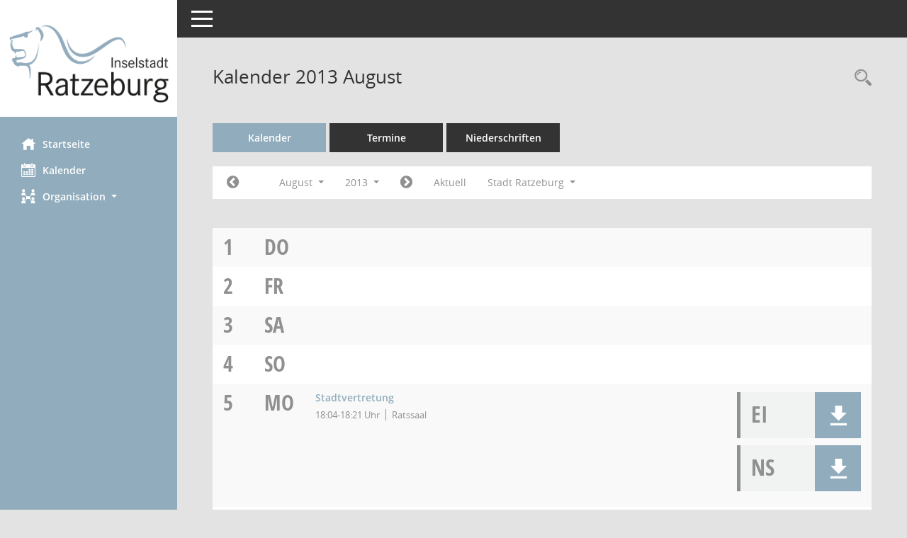

--- FILE ---
content_type: application/javascript
request_url: https://session.ratzeburg.de/bi/yjavascript.js
body_size: 58799
content:
//UTF-8 äöüß

//533//540 RL FE-2022-000010
//540 RL

var smcHttpRequest = false;
var smcFlagBrowserIE = false;
var smcFlagBrowserFF = false;
var smcAjaxCharset = 'text/plain;charset=UTF-8';
var google = false;
var _baseurl = '';

var SMCGLOBAL_TYPE_DATA_DO = 9;
var SMCGLOBAL_TYPE_DATA_NAV = 1001;

var SMCGLOBAL_FCT_FAVORIT_ADD = 31;
var SMCGLOBAL_FCT_FAVORIT_REMOVE = 32;
var SMCGLOBAL_FCT_STATUS_DOWNLOADED_ADD = 91;
var SMCGLOBAL_FCT_STATUS_DOWNLOADED_REMOVE = 92;
var SMCGLOBAL_FCT_GET_DOC_HREF = 99;
var SMCGLOBAL_FCT_GET_NAV_LOCAL = 90;
var SMCGLOBAL_FCT_GET_NAV_ONLINE = 91;

var SMCGLOBAL_STATUS_DOC_WWW = 0;
var SMCGLOBAL_STATUS_DOC_LOCAL = 1;
var SMCGLOBAL_STATUS_DOC_LOCAL_ONLY = 2;
var SMCGLOBAL_STATUS_DOC_FCT = 4;

var SMCGLOBAL_STATUS_DOC_COMMENT = 16;
var SMCGLOBAL_STATUS_DOC_FAVORIT = 64;
var SMCGLOBAL_STATUS_DOC_NOTE_PRIVATE = 1024;
var SMCGLOBAL_STATUS_DOC_NOTE_SHARED = 2048;
var SMCGLOBAL_STATUS_DOC_NOTE_RECEIVED = 4096;
var SMCGLOBAL_STATUS_DOC_NOTE = 8192;
var SMCGLOBAL_STATUS_DOC_UPLOAD = 16384;
//var SMCGLOBAL_STATUS_DOC_UPLOAD_1 = 32768;
//var SMCGLOBAL_STATUS_DOC_UPLOAD_2 = 65536;

var GLOBAL_ELEMENT_FCT_DOWNLOAD = 'd';
var GLOBAL_ELEMENT_FCT_DOCSTATUS = 's';
//var GLOBAL_ELEMENT_FCT_FAVORITE = 'f';
var GLOBAL_ELEMENT_FCT_GROUP = 'g';
var GLOBAL_ELEMENT_FCT_BOX = 'b';
var GLOBAL_ELEMENT_FCT_UPLOAD = 'u';
var GLOBAL_ELEMENT_FCT_CONFIG = 'c';
var GLOBAL_ELEMENT_FCT_MASTER_BOX = 'y';
var GLOBAL_ELEMENT_FCT_TEXT = 't';
var GLOBAL_ELEMENT_FCT_ADD = 'a';
var GLOBAL_ELEMENT_FCT_DISKUSSION = 'f';

var osmcClientInformations = null;

function smcGetClientInformations(strElement) {

    //508 RL ungenutzt

    this.lClientWidth = -1;
    this.lClientHeight = -1;
    this.strError = "";
    this.strClientInformations = "";

    if (window.innerWidth) {
        this.lClientWidth = window.innerWidth;
    }
    else if (document.body.clientWidth) {
        this.lClientWidth = document.body.clientWidth;
    }
    else if (document.body.clientWidth) {
        this.lClientWidth = document.body.clientWidth;
    }
    else if (screen.availWidth) {
        this.lClientWidth = screen.availWidth;
    }
    if (window.innerHeight) {
        this.lClientHeight = window.innerHeight;
    }
    else if (document.body.clientHeight) {
        this.lClientHeight = document.body.clientHeight;
    }
    else if (document.body.clientHeight) {
        this.lClientHeight = document.body.clientHeight;
    }
    else if (screen.availHeight) {
        this.lClientHeight = screen.availHeight;
    }

    this.strClientInformations = "Width:" + this.lClientWidth + " Height:" + this.lClientHeight;

    if (strElement != '') {
        if (document.getElementById(strElement)) {
            document.getElementById(strElement).innerText = this.strClientInformations;
        }
        else {
            this.strError = "no element " + strElement;
            return false;
        }
    }
    return true;
}

function smcPostUrl(url) {

    return smcPostUrlAdvanced(url, false);
}

function smcPostUrlStatus(url, flagSynchron) {

    //Vor Post SessionNet-Status abfragen:
    if (!smcStatusRedirect()) {
        //alert("LOGON ERROR:");
        return false;
    }
    return smcPostUrlAdvanced(url, flagSynchron);
}

function smcAjaxDV(url, id_ajax, id_cmd) {

    var $panelHeading = $('#' + id_cmd);
    var $panelBody = $('#' + id_ajax);

    //nicht wenn schon erfolgt:
    var html = $panelBody.html();
    if (html.indexOf('smc') > 0) {
        return true;
    }

    //loading:
    $panelHeading.addClass('smc-loading');

    //508 RL Umstellung auf jQuery.ajax:
    $.ajax({ url: url, async: false, success: function (data) {
        //document.getElementById('smcdebugajax').innerHTML = document.getElementById('smcdebugajax').innerHTML + '|2';
        if (data) {
            //$('#smcdebugajax').html('OK|'+id_cmd+'|'+id_ajax);
            //document.getElementById('smcdebugajax').innerHTML = document.getElementById('smcdebugajax').innerHTML + '|OK|'+id_cmd+'|'+id_ajax+'<hr/>';
            //document.getElementById('smcdebugajax').innerHTML = document.getElementById('smcdebugajax').innerHTML + data+'<hr/>';
            $panelBody.html(data);
            $panelHeading.removeClass('smc-loading');
        }
    }
    });
    return false;
}

function smcPostUrlAdvanced(url, flagSynchron) {

    //var strUE = "smcpost.1:" + url;
    var strUE = "smcpost.1";
   
    try {
        //508 RL Umstellung auf jQuery.ajax:
        $.ajax({ url: url, async: false, success: function (result) {
            //alert('smcPostUrlAdvanced.jQuery.AJAX.OK:' + result);
            strUE = result;
        }
        });
        return strUE;
    }
    catch (e) {
        //alte Form:
        smcAlertDebug('WARNING.smcPostUrlAdvanced.jQuery.Post:' + url);
        return smcPostUrlAdvancedXMLHTTP(url, false, flagSynchron);
    }

    return false;
}

function smcPostUrlText(url, text_field, flagSynchron) {

    //Text posten (z.B. UV):
    //var strUE = "smcpost.2:" + url;
    var strUE = "smcpost.2";

    try {
        var ptext = $(text_field).val();
        //alert('smcPostUrlText.TEXT:' + text_field + ':' + ptext);
        //var fn = text_field;
        //fn = fn.replace('textarea#', '');
        //fn = fn.replace('input#', '');
        $.ajax({ url: url, method: "POST", dataType: "text", data: { smcforminputtextdb: ptext }, async: false, success: function (result) {
            //alert('smcPostUrlText.jQuery.AJAX.OK:' + result);
            strUE = result;
        }
        });
        return strUE;
    }
    catch (e) {
        //TODO:
        alert('ERROR.smcPostUrlText:' + e + ' ' + e.number);
    }

    return false;
}

function smcPostUrlAdvancedXMLHTTP(url, flagStatusCodeAuswerten, flagSynchron) {

    var strUE = "test";
    smcHttpRequest = false;

    if (window.XMLHttpRequest) {
        // Mozilla, Safari,...
        smcHttpRequest = new XMLHttpRequest();
        smcFlagBrowserFF = true;
        smcFlagBrowserIE = false;
        if (smcHttpRequest.overrideMimeType) {
            smcHttpRequest.overrideMimeType('text/xml');
            // zu dieser Zeile siehe weiter unten
        }
    }
    else {
        if (window.ActiveXObject) {
            // IE
            smcFlagBrowserFF = false;
            smcFlagBrowserIE = true;
            try {
                smcHttpRequest = new ActiveXObject("Msxml2.XMLHTTP");
            }
            catch (e) {
                try {
                    smcHttpRequest = new ActiveXObject("Microsoft.XMLHTTP");
                }
                catch (e) {
                }
            }
        }
    }
    if (!smcHttpRequest) {
        //WriteLang()
        alert('AJAX-FEHLER: Kann keine XMLHTTP-Instanz erzeugen');
        return false;
    }

    //GET und nicht POST!
    smcHttpRequest.open('GET', url, flagSynchron);
    smcHttpRequest.onreadystatechange = smcAlertInhalt('88:' + url);
    if (smcAjaxCharset != '') {
        smcHttpRequest.setRequestHeader("Content-Type", smcAjaxCharset);  //"text/plain;charset=UTF-8"
        //smcHttpRequest.setRequestHeader('Content-Type', 'application/x-www-form-urlencoded; charset=UTF-8');
    }
    smcHttpRequest.send(null);
    //alert('request wird gesendet');
    if (flagStatusCodeAuswerten) {
        //nur Status liefern:
        return smcHttpRequest.status;
    }
    try {
        strUE = smcHttpRequest.responseText;
    }
    catch (e) {
        //WriteLang()
        //smcAlertDebug('AJAX-FEHLER: responseText 2');
    }
    return strUE;
}

function smcPostXML_UserData(iPENR, strID) {

    //530 RL neu: 
    //532//540 RL korr:

    //XML abrufen und auswerten:

    $.ajax({type: "GET",
        url: "system.php?smcsel=user",
        dataType: "xml",
        success: function(xml) {
      $(xml).find("user").filter(function () {
        //alert("SYSTEM.USER:" + $(this).find('nppenr').text());
        var iT = 0;
        iT = $(this).find("nppenr").text();
        if (iT != iPENR)
        {
            //540 RL entfällt: alert('FEHLER PENR:' + iPENR + ':' + iT);
        }
        else
        {
            var strT = "";
            var strC = "";
            var strI = '<br/><i class="fa fa-clock-o" aria-hidden="true"></i> ';
            strT = $(this).find("npldat_t").text();
            strC = $(this).find("npldat_c").text();
            if (strT.length > 1 && strC.length > 1) $("#smcc-du-npldat").html(strT + strI + strC);
            strT = $(this).find("npdef4_t").text();
            strC = $(this).find("npdef4_c").text();
            if (strT.length > 1 && strC.length > 1) $("#smcc-du-npdef4").html(strT + strI + strC);
            strT = $(this).find("nppdat_t").text();
            if (strT.length > 1) $("#smcc-du-nppdat").html(strT);
        }
      });
    }
  });
}

function smcAlertInhalt(strdebug) {

    if (smcHttpRequest.readyState == 4) {
        if (smcHttpRequest.status == 200) {
            //alert(smcHttpRequest.responseText);
            //if(smcFlagBrowserIE==true) document.all.shopalert.innerText = smcHttpRequest.responseText;
            //if(smcFlagBrowserFF==true) document.getElementById('shopalert').innerHTML = smcHttpRequest.responseText;
            var strUE = "";
            try {
                strUE = smcHttpRequest.responseText;
            }
            catch (e) {
                //WriteLang()
                //smcAlertDebug('AJAX-FEHLER: responseText 1');
                return '';
            }
            return strUE;
        }
        else {
            //WriteLang()
            smcAlertDebug('Beim Request ist ein Problem aufgetreten. Status:' + smcHttpRequest.status + ' Info:' + strdebug);
        }
    }
    return "";
}

function smcGetRandom() {
    return parseInt(Math.random() * 100000000);
}

var smccontent_marginLeft = '';
var smcnavigation_width = '';
var smcNavControl = 'smcnavcontrol';
var smcNavControl_content = 'smcnavigation_content';
var smcNavControl_min = 'smcnavcontrol_minimize';
var smcNavControl_max = 'smcnavcontrol_maximize';
var smcNavControl_max2 = 'smcnavcontrol_maxtemp';
var smcNavControl_boxfix = 'smcnavcontrol_boxfix';
var smcNavControl_flagStatic = 0;
var smcNavControl_flagFixed = 0;
var smcNavControl_backgroundColor = '';

function smcNavControl_teststatic() {
    if (smcNavControl_flagStatic == 2) {
        smcNavControl_minimiert();
    }
}
function smcNavControl_minimiert() {
    try {
        smcNavControl_flagStatic = 0;
        smcNavControl_flagFixed = 1;

        smcBoxMinimieren('smcnavigation');
        smcBoxMinimieren(smcNavControl_min);
        smcBoxMaximieren(smcNavControl_max);
        smcBoxMaximieren(smcNavControl_max2);
        smcBoxMaximieren(smcNavControl_boxfix);

        smcSwapCssFile('smcglobalstylesx', 'css/stylesc.css');
    }
    catch (e) {
    }
}

function smcNavControl_maximiert(flagStatic) {
    try {
        smcNavControl_flagStatic = flagStatic;

        smcBoxMaximieren('smcnavigation');
        smcBoxMaximieren(smcNavControl_min);
        smcBoxMaximieren(smcNavControl_boxfix);
        smcBoxMinimieren(smcNavControl_max);
        smcBoxMinimieren(smcNavControl_max2);
    }
    catch (e) {
    }
}

function smcNavControl_horizontal() {
    try {
        smcSwapCssFile('smcglobalstylesvh', 'css/stylesh.css');
    }
    catch (e) {
    }
}

function smcNavControl_vertikal() {
    try {
        smcSwapCssFile('smcglobalstylesvh', 'css/stylesv.css');
    }
    catch (e) {
    }
}


function smcSwapCssFile(id, file) {
    try {
        if (document.getElementById(id)) {
            var styleId = document.getElementById(id);
            styleId.href = file;
            return true;
        }
    }
    catch (e) {
    }
    return false;
}

function smcChangeBackgroundColor(id, color) {
    if (document.getElementById(id)) {
        document.getElementById(id).style.backgroundColor = color;
    }
}

function writeDebug(strt) {
    if (document.getElementById('smccontrolresults')) {
        document.getElementById('smccontrolresults').innerHTML = strt;
        document.getElementById('smccontrolresults').style.display = 'block';
    }
}

function smcWriteDebug(id, text) {
    try {
        if (smcGlobalDebug()) {
            if (document.getElementById(id)) {
                document.getElementById(id).innerHTML = text;
                document.getElementById(id).style.display = 'block';
            }
            else {
                if (text != '') alert(text);
            }
        }
    }
    catch (e)
	{ }
}

function smcAlertDebug(text) {
    try {
        if (smcGlobalDebug()) {
            alert(text);
        }
    }
    catch (e)
	{ }
}

function smcIsAjaxCallOk(html) {

    if (html != '' && html != smcGlobal_AJAX_KEINRECHT() && html.length > 10) {
        return true;
    }
    return false;
}

function smcWriteBoxAjaxAdvanced(url, divid_para, divid_data, errortext) {

    //Rückgabe URL-Aufruf in Box ausgeben, Filter manipulieren:

    //alert('smcWriteBoxAjaxAdvanced:'+divid_para);
    if (document.getElementById(divid_para)) {
        var key = document.getElementById(divid_para).value;
        if (document.getElementById(divid_data)) {
            if (url != '') {
                var urlajax = _baseurl + url + key + '&ajax=2';
                //512 RL alt: smcPostUrl(urlajax);
                //512 RL alt: var html = smcAlertInhalt('1');
                var html = smcPostUrl(urlajax);
                if (smcIsAjaxCallOk(html)) {
                    try {
                        //RL: funktioniert nicht im IE8!
                        document.getElementById(divid_data).innerHTML = html;
                    }
                    catch (e) {
                        document.getElementById(divid_data).outerHTML = errortext;
                        return false;
                    }
                    return true;
                }
            }
        }
    }
    return false;
}

function smcWriteBoxAjax2(url, divid_box, divid_data) {

    //Rückgabe URL-Aufruf in Box ausgeben
    // Box.divid_box wird nur aktiviert wenn Boxinhalt ok ist
    // HTTP-Codes werden ausgewertet

    //494 RL derzeit ungenutzt

    if (document.getElementById(divid_box)) {
        if (document.getElementById(divid_data)) {
            if (url != '') {
                //508 RL smcPostUrlAdvancedXMLHTTP:
                var status = smcPostUrlAdvancedXMLHTTP(_baseurl + url + '&ajax=2', true, false);
                if (status == 200) {
                    //HTTP ok:
                    var html = smcAlertInhalt('2');
                    if (smcIsAjaxCallOk(html)) {
                        document.getElementById(divid_data).innerHTML = html;
                        smcBoxMaximieren(divid_box);
                        return true;
                    }
                }
            }
        }
    }
    return false;
}

function smcBoxMinimierenWrite(divname, divnr, field, boxid) {
    if (smcBoxMinimieren(divname + divnr)) {
        smcBoxMinimieren('smcboxhead_minimize' + divnr);
        smcBoxMaximieren('smcboxhead_maximize' + divnr);
        smcSetBoxOnOff(divname + divnr, 2);
        var ergebnis = smcBoxPropertyDB(boxid, field, 2);
        return ergebnis;
    }
    return false;
}
function smcBoxMaximierenWrite(divname, divnr, field, boxid) {
    if (smcBoxMaximieren(divname + divnr)) {
        smcBoxMinimieren('smcboxhead_maximize' + divnr);
        smcBoxMaximieren('smcboxhead_minimize' + divnr);
        smcSetBoxOnOff(divname + divnr, 1);
        var ergebnis = smcBoxPropertyDB(boxid, field, 1);
        return ergebnis;
    }
    return false;
}
function smcBoxMinimierenNoWrite(divname, divnr) {
    if (smcBoxMinimieren(divname + divnr)) {
        smcBoxMinimieren('smcboxhead_minimize' + divnr);
        smcBoxMaximieren('smcboxhead_maximize' + divnr);
        return true;
    }
    return false;
}

function smcBoxMaximierenNoWrite(divname, divnr) {
    if (smcBoxMaximieren(divname + divnr)) {
        smcBoxMinimieren('smcboxhead_maximize' + divnr);
        smcBoxMaximieren('smcboxhead_minimize' + divnr);
        return true;
    }
    return false;
}

function smcBoxMinimieren(divid) {
    if (document.getElementById(divid)) {
        document.getElementById(divid).style.display = 'none';
        return true;
    }
    return false;
}

function smcBoxMinimierenGeneric(divid, iAktuell, iStart, iEnde) {
    i = iStart;
    id = divid + i;

    while (i <= iEnde) {
        if (iAktuell == 0 || iAktuell != i) {
            smcBoxMinimieren(id);
        }
        i++;
        id = divid + i;
    }
    return true;
}

function smcBoxMinimierenHide(divid) {

    if (document.getElementById(divid)) {
        var cn = document.getElementById(divid).className;
        document.getElementById(divid).className = cn.replace('show', 'hide');
        document.getElementById(divid).style.display = 'none';
        return true;
    }
    return false;
}

function smcBoxMinimierenGenericHide(divid, iAktuell, iStart, iEnde) {
    i = iStart;
    id = divid + i;

    while (i <= iEnde) {
        if (iAktuell == 0 || iAktuell != i) {
            smcBoxMinimierenHide(id);
        }
        i++;
        id = divid + i;
    }
    return true;
}

function smcBoxMaximieren(divid) {
    /*
    if (document.getElementById(divid)) {
        document.getElementById(divid).style.display = 'block';
        return true;
    }
    return false;
    */
    //530 RL jQuery:
    $('#' + divid).each(function () {
		$('#' + divid).css("display", "block");
        //smc_G_id_active = id;
    });
}

function smcBoxMaximierenShow(divid) {

    if (document.getElementById(divid)) {
        var cn = document.getElementById(divid).className;
        document.getElementById(divid).className = cn.replace('hide', 'show');
        document.getElementById(divid).style.display = 'block';
        return true;
    }
    return false;
}

function smcBoxMaximierenChange(divid, iderw, flagMinimieren) {

    smcBoxMaximieren(divid);
    if (flagMinimieren) {
        smcBoxMinimieren(divid + iderw);
    }
    else {
        var cn = document.getElementById(divid + iderw).className;
        document.getElementById(divid + iderw).className = cn.replace('btn-neutral', 'btn-inactive');  
    }
}
function smcBoxMinimierenChange(divid, iderw, strclassbutton) {

    smcBoxMinimieren(divid);
    smcBoxMaximieren(divid + iderw);
    if (strclassbutton.length > 0) {
        var cn = document.getElementById(divid + iderw).className;
        document.getElementById(divid + iderw).className = cn.replace('btn-inactive', strclassbutton); 
    }
}

function smcBoxMinMaxByValue(value, divid, flagleer) {
    if (value > 0) {
        if (flagleer > 0) {
            smcBoxMinimieren(divid + "_blank");
        }
        smcBoxMaximieren(divid);
    }
    else {
        smcBoxMinimieren(divid);
        if (flagleer > 0) {
            smcBoxMaximieren(divid + "_blank");
        }
    }
}

function smcBoxMarkieren(divid) {

    if (document.getElementById(divid)) {
        var cn = document.getElementById(divid).className;
        document.getElementById(divid).className = cn.replace('false', 'true');
        //alert('Markieren:' + cn + '|' + document.getElementById(divid).className);
        return true;
    }
    return false;
}
function smcBoxMarkierenDel(divid) {

    if (document.getElementById(divid)) {
        var cn = document.getElementById(divid).className;
        document.getElementById(divid).className = cn.replace('true', 'false');
        return true;
    }
    return false;
}

function smcBoxDeleteDB() {

    //494 RL derzeit inaktiv
    var qs = '';

    qs += '__wcontrol=' + smcGlobal_WRITEDB_BOXPOSITION_DELETE();
    qs += '&__wsmc=' + smcGetRandom();
    qs += '&__wsec=' + smcGlobalGKI2();

    qs += '&__wpenr=' + smcGlobalPENR();
    qs += '&__wpnid=' + smcGlobalPNID();

    var url = 'yupdate.php?' + qs;

    var rueckgabe = smcPostUrl(url);

    return rueckgabe;
}

function smcBoxPropertyDB(boxid, field, content) {
    if (smcIsWriteUserSettings()) {
        var qs = '';

        qs += '__wcontrol=' + smcGlobal_WRITEDB_BOXPROPERTY();
        qs += '&__wsmc=' + smcGetRandom();
        qs += '&__wsec=' + smcGlobalGKI2();

        qs += '&__wpenr=' + smcGlobalPENR();
        qs += '&__wpnid=' + smcGlobalPNID();
        qs += '&__wboxid=' + boxid;
        qs += '&__wfield=' + field;
        qs += '&__wcontent=' + content;

        var url = 'yupdate.php?' + qs;

        var rueckgabe = smcPostUrl(url);

        return rueckgabe;
    }
    return "";
}

function smcBoxWriteDB(para, anzbox) {
    //494 RL derzeit ungenutzt
    if (smcIsWriteUserSettings()) {
        var qs = '';

        qs += '__wcontrol=' + smcGlobal_WRITEDB_BOXPOSITION();
        qs += '&__wsmc=' + smcGetRandom();
        qs += '&__wsec=' + smcGlobalGKI2();

        qs += '&__wpenr=' + smcGlobalPENR();
        qs += '&__wpnid=' + smcGlobalPNID();
        qs += '&__wpara=' + para;

        var url = 'yupdate.php?' + qs;

        var rueckgabe = smcPostUrl(url);

        return rueckgabe;
    }
    return "";
}

function smcPagePropertyWrite(field, content, ipnid, id1, id2) {

    //494 RL derzeit ungenutzt
    var ppdb = smcPagePropertyDB(field, content, ipnid);
    if (ppdb == 'upd1') {
        //Update war erfolgreich
        smcBoxMaximieren(id1);
        smcBoxMinimieren(id2);
        return true;
    }
    else {
        smcAjaxErrorHandler(ppdb);
    }
    return false;
}

function smcN8propertyDB(n8def1_content, in8id) {

    //494 RL derzeit ungenutzt
    if (smcIsWriteN8settings()) {
        var qs = '';

        qs += '__wcontrol=' + smcGlobal_WRITEDB_N8CONTROL();
        qs += '&__wsmc=' + smcGetRandom();
        qs += '&__wsec=' + smcGlobalGKI2();
        qs += '&__wpenr=' + smcGlobalPENR();
        qs += '&__wpnid=' + in8id;
        qs += '&__wfield=n8def1';
        qs += '&__wn8def1=' + n8def1_content;

        var url = 'yupdate.php?' + qs;

        var rueckgabe = smcPostUrl(url);

        return rueckgabe;
    }
    return "";
}

function smcN8propertyWrite(n8def1_content, ipnid, id1, id2) {

    //494 RL derzeit ungenutzt
    var n8db = smcN8propertyDB(n8def1_content, ipnid);
    if (n8db == 'ok') {
        //Update war erfolgreich
        if (id2 == '1') {
            //TODO
            //derzeit 10/25/50/100 fest eingestellt:
            smcBoxMarkierenDel('smcfctrecordlistc10');
            smcBoxMarkierenDel('smcfctrecordlistc25');
            smcBoxMarkierenDel('smcfctrecordlistc50');
            smcBoxMarkierenDel('smcfctrecordlistc100');
            smcBoxMarkieren(id1);
        }
        else {
            smcBoxMarkieren(id1);
            smcBoxMarkierenDel(id2);
        }
        return true;
    }
    else {
        smcAjaxErrorHandler(n8db);
    }
    return false;
}

function smcAjaxErrorHandler(code) {
    smcWriteDebug(null, code);
}

function smcPagePropertyDB(field, content, ipnid) {

    //494 RL derzeit ungenutzt
    if (smcIsWriteUserSettings()) {
        var qs = '';

        qs += '__wcontrol=' + smcGlobal_WRITEDB_PAGECONTROL();
        qs += '&__wsmc=' + smcGetRandom();
        qs += '&__wsec=' + smcGlobalGKI2();

        qs += '&__wpenr=' + smcGlobalPENR();
        qs += '&__wpnid=' + ipnid;
        qs += '&__wfield=' + field;
        qs += '&__w' + field + '=' + content;

        var url = 'yupdate.php?' + qs;

        var rueckgabe = smcPostUrl(url);

        return rueckgabe;
    }
    return "";
}

function smcAddMyTagAllocationDB(penr, n5nr, xxtyp, xxnr, content, link, id_newtag, id_tagged) {
    if (smcIsWriteUserSettings()) {
        var qs = '';

        qs += '__wcontrol=' + smcGlobal_WRITEDB_MYTAGS_ALLOCATION();
        qs += '&__wsmc=' + smcGetRandom();
        qs += '&__wsec=' + smcGlobalGKI2();

        qs += '&__wpenr=' + penr;
        //496 RL bei Tags wird Seiten-ID nicht benötigt: qs += '&__wpnid=' + smcGlobalPNID();

        qs += '&__wn5nr=' + n5nr;
        qs += '&__wxxtyp=' + xxtyp;
        qs += '&__wxxnr=' + xxnr;
        qs += '&__wcontent=' + content;
        qs += '&__wlink=' + link;

        var url = 'yupdate.php?' + qs;

        //Ajax-Aufruf:
        var rueckgabe = smcPostUrl(url);

        if (rueckgabe == 'ok') {
            smcBoxMinimieren(id_newtag);
            smcBoxMaximieren(id_tagged);
            return true;
        }
    }
    return false;
}

function smcLoadMyTagAllocation(n5typ, divid_data) {

    var url = 'mytags40.php?smckn5typ=' + n5typ + "&ajax=1";
    var html = smcPostUrl(url);
    if (smcIsAjaxCallOk(html)) {
        document.getElementById(divid_data).innerHTML = html;
        return true;
    }
    return false;
}

function smcDeleteMyTagAllocationDB(penr, n5nr, xxtyp, xxnr, myid, id_newtag, id_tagged, id_newtags_open) {

    if (smcIsWriteUserSettings()) {
        var qs = '';

        qs += '__wcontrol=' + smcGlobal_WRITEDB_MYTAGS_ALLOCATION_DELETE();
        qs += '&__wsmc=' + smcGetRandom();
        qs += '&__wsec=' + smcGlobalGKI2();

        qs += '&__wpenr=' + penr;
        //496 RL bei Tags wird Seiten-ID nicht benötigt: qs += '&__wpnid=' + smcGlobalPNID();

        qs += '&__wn5nr=' + n5nr;
        qs += '&__wxxtyp=' + xxtyp;
        qs += '&__wxxnr=' + xxnr;

        var url = 'yupdate.php?' + qs;

        //Ajax-Aufruf:
        var rueckgabe = smcPostUrl(url);

        if (rueckgabe == 'ok') {
            if (myid != '0') {
                smcBoxMinimieren(myid);
                smcBoxMaximieren(id_newtag);
                smcBoxMinimieren(id_tagged);
                smcBoxMaximieren(id_newtags_open);
            }
            return true;
        }
    }
    return false;
}

//500 RL Auslagerung JS zu UV nach js/si.js

/*
function smcWriteConfig(ID, iType, strSet) {

//494 RL neu: Umlaufverfahren schreiben

'//506 RL DERZEIT UNGENUTZT:

//if (smcIsWriteUserSettings()) {
var qs = '';

qs += '__wcontrol=' + smcGlobal_WRITEDB_CONFIG();
qs += '&__wsmc=' + smcGetRandom();
qs += '&__wsec=' + smcGlobalGKI2();
qs += '&__wpenr=' + smcGlobalPENR();

qs += '&__wid=' + ID;
qs += '&__wtype=' + iType;

if (iType == 1) {
//Flip Slider:
qs += '&__wset=' + strSet;
}
else {
alert('ERROR:type');
return false;
}

//alert('URL:' + 'yupdate.php?' + qs);

var url = 'yupdate.php?' + qs;

var rueckgabe = smcPostUrl(url);
var cn = '';

//alert('smcWriteConfig:' + rueckgabe);

//Auswerung, Steuerung Schaltfläche:
if (rueckgabe == 'ok') {
            
}
//}
}
*/

function smcAddFavorite(strHref, strTitle) {
    //Favoriteintrag browser- und systemabhängig:

    try {
        if (window.sidebar) {
            // FireFox:
            window.sidebar.addPanel(strTitle, strHref, "");
        }
        else {
            if (window.opera && window.print) {
                // Opera:
                var oE = document.createElement('a');
                oE.setAttribute('href', strHref);
                oE.setAttribute('title', strTitle);
                oE.setAttribute('rel', 'sidebar');
                oE.click();
            }
            else if (document.all) {
                // IE < 7:
                window.external.AddFavorite(strHref, strTitle);
            }
        }
    }
    catch (e) {
        // IE > 6:
        alert('Nutzen Sie die Funktion "Zu Favoriten hinzufuegen" Ihres Browsers, um die Adresse der aktuellen Seite abzuspeichern !');
    }
}
function smcGotoUrl(url) {

    //auf Seite 'url' navigieren:
    window.location.href = url;
}

function smcUploadshowload(id_load, id_filename) {
    if (document.getElementById(id_load)) {
        document.getElementById(id_load).style.display = 'block';
        if (document.getElementById(id_load + '_text')) {
            document.getElementById(id_load + '_text').style.display = 'block';
        }
        if (document.getElementById(id_filename + '_text')) {
            document.getElementById(id_filename + '_text').style.display = 'none';
        }
        return true;
    }
    return false;
}

function smcStatusLogon() {

    //Statusabfrage z.B. für Logon bei Ajax-Aufrufen

    var min = 2;
    var max = 10;
    var tokenstatus = (Math.random() * (max - min)) + min;

    //smcstatus=1...Logon
    var urlstatus = _baseurl + 'ystatus.php?smcajax=s&smcstatus=' + smcGLOBAL_FUNCTION_STATUS_LOGON + '&smctoken=' + tokenstatus;
    var htmlstatus = '_' + smcPostUrl(urlstatus);
    var postoken = htmlstatus.indexOf(smcGLOBAL_FUNCTION_STATUS_LOGON + ':' + smcGlobalGKI2() + ':' + tokenstatus);
    if (postoken > 0) {
        //LOGON ok:
        return true;
    }
    //LOGON ERROR:
    return false;
}

function smcStatusRedirect() {

    //Statusabfrage mit Handler Neuaufruf der Seite z.B. für Logon bei Ajax-Aufrufen

    if (smcStatus_Logon) {
        if (smcStatusLogon()) {
            //LOGON ok:
            return true;
        }
        //LOGON ERROR:
        window.location.reload();
        return false;
    }
    return true;
}

function smcElementSet(itype, iid, iwert) {

    //Funktion zum Setzen des gesamten Element-Status
    // itype...Datentyp (9...SMCGLOBAL_TYPE_DATA_DO...Dokument)
    // iid...Datenelement (z.B. donr)
    // iwert...zu übermittender Binärwert

    //483 RL/JS neu

    //alert('smcElementSet:' + iid + ':' + iwert);

    return smcELEMENT_StatusSet(itype, iid, iwert);
}

function smcElement(itype, iid, ifct) {

    //Funktion zum Aufruf von Änderungen beim Element
    // itype...Datentyp (9...SMCGLOBAL_TYPE_DATA_DO...Dokument,1001...Navigation)
    // iid...Datenelement (z.B. donr)
    // ifct...auszuführende Funktion (SMCGLOBAL_FCT_FAVORIT_ADD...addFavorit, SMCGLOBAL_FCT_FAVORIT_REMOVE...removeFavorit, SMCGLOBAL_FCT_STATUS_DOWNLOADED...setDownloaded)

    switch (ifct) {
        /*
        case SMCGLOBAL_FCT_FAVORIT_ADD:
        return smcELEMENT_FavoritAdd(itype, iid);
        break;
        case SMCGLOBAL_FCT_FAVORIT_REMOVE:
        return smcELEMENT_FavoritRemove(itype, iid);
        break;
        case SMCGLOBAL_FCT_STATUS_DOWNLOADED_ADD:
        return smcELEMENT_DownloadedAdd(itype, iid);
        break;
        case SMCGLOBAL_FCT_STATUS_DOWNLOADED_REMOVE:
        return smcELEMENT_DownloadedRemove(itype, iid);
        break;
        */ 
        case SMCGLOBAL_FCT_GET_DOC_HREF:
            return smcELEMENT_Document_GetHref(iid);
        case SMCGLOBAL_FCT_GET_NAV_LOCAL:
            return smcELEMENT_Navigation(SMCGLOBAL_FCT_GET_NAV_LOCAL);
        case SMCGLOBAL_FCT_GET_NAV_ONLINE:
            return smcELEMENT_Navigation(SMCGLOBAL_FCT_GET_NAV_ONLINE);
        default:
            return smcELEMENT_notFound(itype, iid, ifct);
    }

    return true;
}

function smcELEMENT_getID(strfct, itype, iid) {

    //ID bilden wie in Layout5_GetElementID()

    var strType = '0000' + itype;
    //510 RL 10 statt 8:
    var strID = '0000000000' + iid;
    return 'smc' + strfct + strType.slice(-4) + strID.slice(-10);
}

function smcELEMENT_getID_stat(strfct, itype, iid, istat) {

    //ID bilden wie in Layout5_GetElementID()

    var strType = '0000' + itype;
    //510 RL 10 statt 8:
    var strID = '0000000000' + iid;
    var strStat = '00000000' + istat;
    return 'smc' + strfct + strStat.slice(-8) + strType.slice(-4) + strID.slice(-10);
}

function smcELEMENT_notFound(itype, iid, ifct) {

    return false;
}

function smcELEMENT_StatusSet(itype, iid, iwert) {

    //Statusfeld Dokument in Apps

    //TODO elegantere Lösung mit Verkürzung DOM, Bilder-HTML per Script ...

    var imgid_download = smcELEMENT_getID_stat(GLOBAL_ELEMENT_FCT_DOCSTATUS, itype, iid, SMCGLOBAL_STATUS_DOC_WWW);
    var imgid_fct = smcELEMENT_getID_stat(GLOBAL_ELEMENT_FCT_DOCSTATUS, itype, iid, SMCGLOBAL_STATUS_DOC_FCT);
    var imgid_local = smcELEMENT_getID_stat(GLOBAL_ELEMENT_FCT_DOCSTATUS, itype, iid, SMCGLOBAL_STATUS_DOC_LOCAL);
    var imgid_local_only = smcELEMENT_getID_stat(GLOBAL_ELEMENT_FCT_DOCSTATUS, itype, iid, SMCGLOBAL_STATUS_DOC_LOCAL_ONLY);
    var imgid_comment = smcELEMENT_getID_stat(GLOBAL_ELEMENT_FCT_DOCSTATUS, itype, iid, SMCGLOBAL_STATUS_DOC_COMMENT);
    var imgid_favorit = smcELEMENT_getID_stat(GLOBAL_ELEMENT_FCT_DOCSTATUS, itype, iid, SMCGLOBAL_STATUS_DOC_FAVORIT);
    var imgid_note = smcELEMENT_getID_stat(GLOBAL_ELEMENT_FCT_DOCSTATUS, itype, iid, SMCGLOBAL_STATUS_DOC_NOTE);
    //var imgid_nn_private = smcELEMENT_getID_stat(GLOBAL_ELEMENT_FCT_DOCSTATUS, itype, iid, SMCGLOBAL_STATUS_DOC_NOTE_PRIVATE);
    //var imgid_nn_shared = smcELEMENT_getID_stat(GLOBAL_ELEMENT_FCT_DOCSTATUS, itype, iid, SMCGLOBAL_STATUS_DOC_NOTE_SHARED);
    //var imgid_nn_received = smcELEMENT_getID_stat(GLOBAL_ELEMENT_FCT_DOCSTATUS, itype, iid, SMCGLOBAL_STATUS_DOC_NOTE_RECEIVED);
    //var imgid_nn_private_received = smcELEMENT_getID_stat(GLOBAL_ELEMENT_FCT_DOCSTATUS, itype, iid, SMCGLOBAL_STATUS_DOC_NOTE_PRIVATE + SMCGLOBAL_STATUS_DOC_NOTE_RECEIVED);
    //var imgid_nn_private_shared = smcELEMENT_getID_stat(GLOBAL_ELEMENT_FCT_DOCSTATUS, itype, iid, SMCGLOBAL_STATUS_DOC_NOTE_PRIVATE + SMCGLOBAL_STATUS_DOC_NOTE_SHARED);
    //var imgid_nn_shared_received = smcELEMENT_getID_stat(GLOBAL_ELEMENT_FCT_DOCSTATUS, itype, iid, SMCGLOBAL_STATUS_DOC_NOTE_SHARED + SMCGLOBAL_STATUS_DOC_NOTE_RECEIVED);
    var imgid_upload = smcELEMENT_getID_stat(GLOBAL_ELEMENT_FCT_DOCSTATUS, itype, iid, SMCGLOBAL_STATUS_DOC_UPLOAD);

    //alert('smcELEMENT_StatusSet:' + iid + ':' + iwert + ':' + imgid_download);

    //Anzeige initialisieren:
    smcELEMENT_StatusSet_hidden(imgid_fct, SMCGLOBAL_STATUS_DOC_FCT);
    smcELEMENT_StatusSet_hidden(imgid_local, SMCGLOBAL_STATUS_DOC_LOCAL);
    smcELEMENT_StatusSet_hidden(imgid_local_only, SMCGLOBAL_STATUS_DOC_LOCAL_ONLY);
    smcELEMENT_StatusSet_hidden(imgid_comment, SMCGLOBAL_STATUS_DOC_COMMENT);
    smcELEMENT_StatusSet_hidden(imgid_favorit, SMCGLOBAL_STATUS_DOC_FAVORIT);
    smcELEMENT_StatusSet_hidden(imgid_note, SMCGLOBAL_STATUS_DOC_NOTE);
    //smcELEMENT_StatusSet_hidden(imgid_nn_private, SMCGLOBAL_STATUS_DOC_NOTE_PRIVATE);
    //smcELEMENT_StatusSet_hidden(imgid_nn_shared, SMCGLOBAL_STATUS_DOC_NOTE_SHARED);
    //smcELEMENT_StatusSet_hidden(imgid_nn_received, SMCGLOBAL_STATUS_DOC_NOTE_RECEIVED);
    //smcELEMENT_StatusSet_hidden(imgid_nn_private_received, SMCGLOBAL_STATUS_DOC_NOTE_PRIVATE + SMCGLOBAL_STATUS_DOC_NOTE_RECEIVED);
    //smcELEMENT_StatusSet_hidden(imgid_nn_private_shared, SMCGLOBAL_STATUS_DOC_NOTE_PRIVATE + SMCGLOBAL_STATUS_DOC_NOTE_SHARED);
    //smcELEMENT_StatusSet_hidden(imgid_nn_shared_received, SMCGLOBAL_STATUS_DOC_NOTE_SHARED + SMCGLOBAL_STATUS_DOC_NOTE_RECEIVED);
    //510 RL:
    smcELEMENT_StatusSet_hidden(imgid_upload, SMCGLOBAL_STATUS_DOC_UPLOAD);
    //
    smcELEMENT_StatusSet_hidden(imgid_download, SMCGLOBAL_STATUS_DOC_WWW);

    //Status setzen:
    if (iwert < 1) {
        //alert(iwert + ':<1');
        smcELEMENT_DownloadedRemove(itype, iid, imgid_download);
        smcELEMENT_StatusSet_visible(imgid_download, SMCGLOBAL_STATUS_DOC_WWW);
        return 0;
    }

    if (iwert == SMCGLOBAL_STATUS_DOC_UPLOAD) {
        //Dokument Upload ohne Zusatzfunktion:
        //alert(iwert + ':' + SMCGLOBAL_STATUS_DOC_UPLOAD + ':upload:' + imgid_upload);
        //smcELEMENT_DownloadedAdd(itype, iid, imgid_upload);
        smcELEMENT_StatusSet_hidden(imgid_download, SMCGLOBAL_STATUS_DOC_WWW);
        smcELEMENT_StatusSet_visible(imgid_upload, SMCGLOBAL_STATUS_DOC_UPLOAD);
    }
    else {
        if (iwert == SMCGLOBAL_STATUS_DOC_LOCAL) {
            //Dokument lokal ohne jede Zusatzfunktion:
            //alert(iwert + ':' + SMCGLOBAL_STATUS_DOC_LOCAL + ':local');
            smcELEMENT_DownloadedAdd(itype, iid, imgid_download);
            smcELEMENT_StatusSet_hidden(imgid_download, SMCGLOBAL_STATUS_DOC_WWW);
            smcELEMENT_StatusSet_visible(imgid_local_only, SMCGLOBAL_STATUS_DOC_LOCAL_ONLY);
        }
        else {
            //Dokument mit mindestens einer Zusatzfunktion:

            //Gitter für Funktionssymbole:
            smcELEMENT_StatusSet_visible(imgid_fct, SMCGLOBAL_STATUS_DOC_FCT);

            if (iwert & SMCGLOBAL_STATUS_DOC_LOCAL) {
                smcELEMENT_DownloadedAdd(itype, iid, imgid_download);
                smcELEMENT_StatusSet_visible(imgid_local, SMCGLOBAL_STATUS_DOC_LOCAL);
            }
            else {
                smcELEMENT_DownloadedRemove(itype, iid, imgid_download);
                smcELEMENT_StatusSet_visible(imgid_download, SMCGLOBAL_STATUS_DOC_WWW);
            }

            if (iwert & SMCGLOBAL_STATUS_DOC_COMMENT) {
                //alert(iwert + ':' + SMCGLOBAL_STATUS_DOC_COMMENT + ':comment');
                smcELEMENT_StatusSet_visible(imgid_comment, SMCGLOBAL_STATUS_DOC_COMMENT);
            }

            if (iwert & SMCGLOBAL_STATUS_DOC_FAVORIT) {
                //alert(iwert + ':' + SMCGLOBAL_STATUS_DOC_FAVORIT + ':favorit');
                smcELEMENT_StatusSet_visible(imgid_favorit, SMCGLOBAL_STATUS_DOC_FAVORIT);
            }

            var received = smcELEMENT_StatusAdd(imgid_note, iwert);
        }
    }
}

function smcELEMENT_StatusAdd(imgid, istat) {

    var $img = $('#' + imgid);
    var element = 0;

    var $src = $img.attr('src');
    if (!$src) {
        //alert('smcELEMENT_StatusAdd.ERROR.src');
        return 0;
    }

    if (istat & SMCGLOBAL_STATUS_DOC_NOTE_PRIVATE) {
        if (istat & SMCGLOBAL_STATUS_DOC_NOTE_SHARED) {
            if (istat & SMCGLOBAL_STATUS_DOC_NOTE_RECEIVED) {
                //495 RL alt: $img.attr('src', 'im/status_geteilt_empfangen.png'); 
                //500 RL +.png:
                $img.attr('src', 'im/status_privat_geteilt_empfangen.png');
                element = 1;
            }
            else {
                $img.attr('src', 'im/status_privat_geteilt.png');
                element = 1;
            }
        }
        else {
            if (istat & SMCGLOBAL_STATUS_DOC_NOTE_RECEIVED) {
                $img.attr('src', 'im/status_privat_empfangen.png');
                element = 1;
            }
            else {
                $img.attr('src', 'im/status_privat.png');
                element = 1;
            }
        }
    }
    else {
        if (istat & SMCGLOBAL_STATUS_DOC_NOTE_SHARED) {
            if (istat & SMCGLOBAL_STATUS_DOC_NOTE_RECEIVED) {
                $img.attr('src', 'im/status_geteilt_empfangen.png');
                element = 1;
            }
            else {
                $img.attr('src', 'im/status_geteilt.png');
                element = 1;
            }
        }
    }
    if (element == 0) {
        if (istat & SMCGLOBAL_STATUS_DOC_NOTE_RECEIVED) {
            $img.attr('src', 'im/status_empfangen.png');
            element = 1;
        }
    }
    if (element > 0) {
        smcELEMENT_StatusSet_visible(imgid, SMCGLOBAL_STATUS_DOC_NOTE);
    }
    return element;
}

function smcELEMENT_StatusSet_visible(imgid, istat) {

    var $img = $('#' + imgid);

    if (!$img.html()) {
        //alert('ERROR1.smcELEMENT_StatusSet_visible.ID:' + imgid);
        //return false;
    }

    if (!($img.hasClass('smc-doc-stat-' + istat))) {
        //alert('ERROR2.smcELEMENT_StatusSet_visible.ID: smc-doc-stat-' + istat + ' NICHT VORHANDEN');
        return false;
    }

    $img.removeClass('smc-doc-stat-hidden');

    return true;
}
function smcELEMENT_StatusSet_hidden(imgid, istat) {

    var $img = $('#' + imgid);

    if (!$img.html()) {
        //alert('ERROR1.smcELEMENT_StatusSet_hidden.ID:' + imgid);
        //return false;
    }

    if (!($img.hasClass('smc-doc-stat-' + istat))) {
        //alert('ERROR2.smcELEMENT_StatusSet_hidden.ID: smc-doc-stat-' + istat + ' NICHT VORHANDEN');
        return false;
    }

    $img.addClass('smc-doc-stat-hidden');

    return true;
}

function smcELEMENT_DownloadedAdd(itype, iid, imgid_download) {

    var linkid = smcELEMENT_getID(GLOBAL_ELEMENT_FCT_DOCSTATUS, itype, iid);
    var $link = $('#' + linkid);

    //Farbe Button Status:
    $link.removeClass('btn-blue');
    $link.addClass('btn-green');

    //Balken vor Box:
    var $box = $('#' + smcELEMENT_getID(GLOBAL_ELEMENT_FCT_BOX, itype, iid));
    $box.removeClass('smc-new');
    $box.addClass('smc-downloaded');

    return true;
}
function smcELEMENT_DownloadedRemove(itype, iid, imgid_download) {

    var linkid = smcELEMENT_getID(GLOBAL_ELEMENT_FCT_DOCSTATUS, itype, iid);
    var $link = $('#' + linkid);

    //Farbe Button Status:
    $link.removeClass('btn-green');
    $link.addClass('btn-blue');

    //Balken vor Box:
    var $box = $('#' + smcELEMENT_getID(GLOBAL_ELEMENT_FCT_BOX, itype, iid));
    $box.removeClass('smc-downloaded');
    $box.addClass('smc-new');

    return true;
}

function smcELEMENT_UploadAdd(itype, iid, imgid_upload) {

    //510 RL neu:

    var linkid = smcELEMENT_getID(GLOBAL_ELEMENT_FCT_UPLOAD, itype, iid);
    var $link = $('#' + linkid);

    //Farbe Button Status:
    $link.removeClass('btn-blue');
    $link.addClass('btn-green');

    //Balken vor Box:
    var $box = $('#' + smcELEMENT_getID(GLOBAL_ELEMENT_FCT_BOX, itype, iid));
    $box.removeClass('smc-new');
    $box.addClass('smc-upload');

    return true;
}
function smcELEMENT_UploadRemove(itype, iid, imgid_upload) {

    //510 RL neu:

    var linkid = smcELEMENT_getID(GLOBAL_ELEMENT_FCT_UPLOAD, itype, iid);
    var $link = $('#' + linkid);

    //Farbe Button Status:
    $link.removeClass('btn-green');
    $link.addClass('btn-blue');

    //Balken vor Box:
    var $box = $('#' + smcELEMENT_getID(GLOBAL_ELEMENT_FCT_BOX, itype, iid));
    $box.removeClass('smc-upload');
    $box.addClass('smc-new');

    return true;
}

function smcELEMENT_Document_GetHref(iid) {

    //HREF zu Dokument-Link liefern:

    //var $link = $('#' + smcELEMENT_getID(GLOBAL_ELEMENT_FCT_DOWNLOAD, SMCGLOBAL_TYPE_DATA_DO, iid));
    var $link = $('#' + smcELEMENT_getID(GLOBAL_ELEMENT_FCT_DOCSTATUS, SMCGLOBAL_TYPE_DATA_DO, iid));

    if (!$link.html()) {
        return '0';
    }

    //alert('smcELEMENT_Document_GetHref.Return:' + $link.attr('href'));
    return $link.attr('href');
}

function smcELEMENT_Navigation(ifct) {

    //alert('smcELEMENT_Navigation');

    if (ifct == SMCGLOBAL_FCT_GET_NAV_LOCAL) {
        //Navigation auf local stellen:
        $('li.smc-nav-online').each(function () {
            //alert('smcELEMENT_Navigation.Element');
            $(this).removeClass('smc-stat-visible');
            $(this).addClass('smc-stat-hidden');
        });
    }
    else {
        //Navigation auf local stellen:
        $('li.smc-nav-online').each(function () {
            //alert('smcELEMENT_Navigation.Element');
            $(this).removeClass('smc-stat-hidden');
            $(this).addClass('smc-stat-visible');
        });
    }
}

function smcFunctionInactive(text) {

    alert('Funktion ' + text + ' ist nicht verfügbar.');

}

function smcRecordDB2updateConfirm(tabname, wcontrol, penr, xxnr, xxtyp, id_box_form, id_box_config, id_text, id_ergebnis, id_box_close_by_ok) {

    //Datensatz löschen, Confirm-Feld abfragen:

    var confirm = $('#' + id_box_form + '_confirm');

    if (!confirm.is(':checked')) {
        //alert('!checked:' + id_box_form + '_confirm');
        return false;
    }

    var qs = '';

    qs += '__wcontrol=' + wcontrol;    
    qs += '&__wsmc=' + smcGetRandom();
    qs += '&__wsec=' + smcGlobalGKI2();

    qs += '&__wpenr=' + penr;

    qs += '&__wxx=' + tabname;
    qs += '&__w' + tabname + 'nr=' + xxnr;
    qs += '&__wxxtyp=' + xxtyp;

    var url = 'yupdate.php?' + qs;    

    //Ajax-Aufruf:
    var rueckgabe = '';
    if (id_text.length > 1) {
        //alert('smcRecordDB2updateConfirm.TEXT:' + $(id_text).val());
        url += '&__wset=1024';
        //alert('smcRecordDB2updateConfirm.URL.1:' + url);
        rueckgabe = smcPostUrlText(url, id_text, false);
        //rueckgabe = 'shr';
    }
    else {
        //alert('smcRecordDB2updateConfirm.URL.2:' + url);
        rueckgabe = smcPostUrl(url);
    }    

    //alert('smcRecordDB2updateConfirm.RETURN:' + rueckgabe);

    if (rueckgabe == 'del') {
        smcBoxMinimieren(id_box_config);
        smcBoxMinimieren(id_box_close_by_ok);
        return true;
    }
    if (rueckgabe == 'all') {
        //gesamte DI wurde gelöscht:
        //Seite neu laden:
        //location.reload(true);
        //540 RL sinnvoller Seitenaufruf:
        var urlr = location.href;
        urlr = urlr.replace('&smckntnr', '&smccontrol2='+ xxtyp + '&smckntnr');
        urlr = urlr.replace('?smckntnr', '?smccontrol2='+ xxtyp + '&smckntnr');
        location.replace(urlr);
        return true;
    }
    if (rueckgabe == 'shr') {
        smcBoxMinimieren(id_box_config);
        smcBoxMinimieren(id_box_close_by_ok);
        //Control-Button aktivieren:
        var ctag = $('#' + id_box_config + '_cmd');
        if (ctag.hasClass('btn-inactive')) {
            ctag.removeClass('btn-inactive');
            ctag.addClass('btn-neutral');
        }
        //ICON austauschen:        
        if (id_ergebnis.length > 1) {
            //alert('ergl:');
            var itag = $('#' + id_ergebnis).children('i');
            if (itag.hasClass('smc-pers-full')) {
                //alert('has1');
                itag.removeClass('smc-pers-full');
                itag.addClass('smc-pers-shared-out-full');
                return true;
            }
            if (itag.hasClass('smc-pers-shared-in-full')) {
                //alert('has2');
                itag.removeClass('smc-pers-shared-in-full');
                itag.addClass('smc-pers-shared-out-full');
                return true;
            }
            if (itag.hasClass('smc-shared-in-full')) {
                //alert('has3');
                itag.removeClass('smc-shared-in-full');
                itag.addClass('smc-shared-out-full');
                return true;
            }
        }
        return true;
    }    
    return false;
}

function smcRecordDB2updateConfirmButton(id) {

    var confirm = $('#' + id + '_confirm');
    var btn = $('#' + id + '_btn');
    if (!confirm.is(':checked')) {        
        if (!(btn.hasClass('btn-inactive'))) btn.addClass('btn-inactive');
        return false;
    }
    if (btn.hasClass('btn-inactive')) btn.removeClass('btn-inactive');
}

function smcSelectID(id, cls, iXXNR)
{
    //alert('smcSelectID:'+cls+':'+iXXNR);
    if (id.length > 1) {
        var confirm = $('#' + id); 
        //alert('smcSelectID:' + confirm + ':' + id);
        if (confirm.hasClass('smc-link-selection-sel'))
        {   
            //alert('SEL');
            confirm.removeClass('smc-link-selection-sel');
            confirm.addClass('smc-link-selection-unsel');
        }
        else
        {
            if (confirm.hasClass('smc-link-selection-unsel'))
            {
                //alert('UNSEL');
                confirm.removeClass('smc-link-selection-unsel');
                confirm.addClass('smc-link-selection-sel');
            }
            else
            {
                //alert('NEU');
                confirm.addClass('smc-link-selection-sel');
            }
        }
    }
    if (cls.length > 1) {
        //alert('cls');
        $('a.' + cls).each(function () {
            //alert('fct');
            if ($(this).hasClass('smc-link-selection-sel'))
            {   
                //alert('SEL');
                $(this).removeClass('smc-link-selection-sel');
                $(this).addClass('smc-link-selection-unsel');
                if (!$(this).hasClass(cls + '-v'))
                { 
                    smcSwitchVisible(cls,'smc-stat-hidden','smc-stat-visible');
                }
            }
            else
            {
                if ($(this).hasClass('smc-link-selection-unsel'))
                {
                    //alert('UNSEL');
                    $(this).removeClass('smc-link-selection-unsel');
                    $(this).addClass('smc-link-selection-sel');
                    if (!$(this).hasClass(cls + '-v'))
                    { 
                        smcSwitchVisible(cls,'smc-stat-visible','smc-stat-hidden');
                    }
                }
                else
                {
                    //alert('NEU');
                    $(this).addClass('smc-link-selection-sel');
                    if (!$(this).hasClass(cls + '-v'))
                    { 
                        smcSwitchVisible(cls,'smc-stat-visible','smc-stat-hidden');
                    }
                }
            }
        });
    }
}

var smcGmgpe = "_,";

function smcSelectID2(iFct, clsXX, iXXNR, clsYY, iYYnr)
{
    //Verwndung bisher: Diskussionen
    
    //520//524 RL neu
    
    //alert('smcSelectID:'+cls+':'+iXXNR);
    if (clsXX.length > 1) {
        //alert('clsXX');
        var isXXNR = 0;
        var isYYNR = 0;
        var strYYc = '';
        //if (iFct == 1)
        //{
        //1...PE:
        //isXXNR = smcGmgpe.indexOf(',' + iXXNR + ',');
        //}
        $('a.' + clsXX).each(function () {
            //alert('fct');
            //if ($(this).hasClass('smc-link-selection-sel') || isXXNR > 0)
            if ($(this).hasClass('smc-link-selection-sel'))
            {   
                //alert('SEL:' + iFct + ':' + isXXNR);
                /*
                $(this).removeClass('smc-link-selection-sel');
                $(this).addClass('smc-link-selection-neutral');
                if (!$(this).hasClass(clsXX + '-v'))
                { 
                    smcSwitchVisible(clsXX,'smc-stat-hidden','smc-stat-visible');
                }
                */
            }
            else
            {
                if ($(this).hasClass('smc-stat-hidden'))
                {
                    //if (iXXNR == 5) alert('HIDDEN:' + iFct + ':' + isXXNR); 
                    smcSwitchVisible(clsXX,'smc-stat-hidden','smc-stat-visible');
                    if (!$(this).hasClass('smc-de-yy-' + iYYnr)) $(this).addClass('smc-de-yy-' + iYYnr);
                }
                else
                {
                    if ($(this).hasClass('smc-stat-visible'))
                    {
                        if (clsYY.length > 1) {
                            if ($('a.' + clsYY).hasClass('smc-link-selection-sel')) {
                                //GR ist aktiv:
                                if (!$(this).hasClass('smc-de-yy-' + iYYnr)) $(this).addClass('smc-de-yy-' + iYYnr);
                            }
                            else {
                                //GR ist inaktiv:
                                if ($(this).hasClass('smc-de-yy-' + iYYnr)) $(this).removeClass('smc-de-yy-' + iYYnr);
                            }
                        }
                        strYYc =  $(this).attr('class');
                        isYYNR = strYYc.indexOf('smc-de-yy-');
                        if (isYYNR < 1)
                        {
                            smcSwitchVisible(clsXX,'smc-stat-visible','smc-stat-hidden');
                        }
                    }
                }
            }
        });
    }
}

function smcSelectID3(cls, iFct, iXXNR, strIDsend, strIDformField)
{
    //Ausgewählte Elemente (z.B. PE bei GRPE)
    //Verwndung bisher: Diskussionen
    
    //520 RL neu
    
    //alert('smcSelectID:'+cls+':'+iXXNR);
    if (cls.length > 1) {
        //alert('cls');
        if (iFct == 1) smcGmgpe = smcGmgpe.replace(',' + iXXNR + ',', ',');
        $('a.' + cls).each(function () {
            //alert('fct');
            if ($(this).hasClass('smc-link-selection-sel'))
            {   
                //INAKTIV:
                $(this).removeClass('smc-link-selection-sel');
                $(this).addClass('smc-link-selection-neutral');
             }
            else
            {
                if ($(this).hasClass('smc-link-selection-neutral'))
                {
                    //AKTIV:
                    $(this).removeClass('smc-link-selection-neutral');
                    $(this).addClass('smc-link-selection-sel');
                    if (iFct == 1) smcGmgpe = smcGmgpe + iXXNR + ',';
                }
            }
            //alert('smcGmgpe:' + smcGmgpe);
        });
        smcSetFormFieldSend(strIDsend, strIDformField);
    }
}

function smcSetFormFieldSend(strIDsend, strIDformField)
{
    if (strIDsend.length > 0) {
        if (smcGmgpe.length > 2) {
            //XXNR sind ausgewählt:
            $('#' + strIDsend).each(function () {
                //alert('smcForm2:');
                //$(this).css("display", "block");
                $(this).css("visibility", "visible");
            smcSetVisible('smc-fct-pexu');
            });
		}
        else {
            //keine XXNR ausgewählt:
            $('#' + strIDsend).each(function () {
                //alert('smcForm2:');
                //$(this).css("display", "none");
                $(this).css("visibility", "hidden");
            smcSetVisible('smc-fct-pexs');
            smcSetUnVisible('smc-fct-pexu');
            });
		}
	}
    //Personennnummern in Form-Feld eintragen:
    if (strIDformField.length > 0) {
        //533//540 RL Korr +; 2 mal:
        if (smcGmgpe.length > 2) {
            $('#' + strIDformField).each(function () {
                $(this).val(smcGmgpe.substr(1));
            });
        }
        else {
            $('#' + strIDformField).each(function () {
                $(this).val('');
            });
        }
    }
}

function smcSelectIDpe(cls, iFct, strXXNR, strIDsend, strIDformField)
{
    //Ausgewählte Elemente (z.B. PE bei GRPE)
    //Verwndung bisher: Diskussionen
    
    //525//530 RL neu
    
    //alert('smcSelectID:'+cls+':'+iXXNR);

    var arrXXNR = strXXNR.split(",");
    var objXX = arrXXNR.valueOf();
    var clse = '';

    for (var ent of objXX) {
        clse = cls + ent;
        $('a.' + clse).each(function () {
            //alert('fct');
            if ($(this).hasClass('smc-stat-visible'))
            {
                //iReset vor Aktivierung:
                if ($(this).hasClass('smc-link-selection-neutral'))
                {   
                    $(this).removeClass('smc-link-selection-neutral');
                }
                if ($(this).hasClass('smc-link-selection-sel'))
                {   
                    $(this).removeClass('smc-link-selection-sel');                    
                }
                $(this).addClass('smc-link-selection-neutral');
                //Aktivierung vornehmen:
                smcSelectID3(clse, iFct, ent, strIDsend, strIDformField);
            }
        }); 
    }
}
function smcUnSelectIDpe(cls, iFct, strXXNR, strIDsend, strIDformField)
{
    //Ausgewählte Elemente (z.B. PE bei GRPE)
    //Verwndung bisher: Diskussionen
    
    //525//530 RL neu
    
    //alert('smcSelectID:'+cls+':'+iXXNR);

    var arrXXNR = strXXNR.split(",");
    var objXX = arrXXNR.valueOf();
    var clse = '';

    for (var ent of objXX) {
        clse = cls + ent;
        $('a.' + clse).each(function () {
            //alert('fct');
            if ($(this).hasClass('smc-stat-visible') && $(this).hasClass('smc-link-selection-sel'))
            {
                //iReset vor Aktivierung:
                $(this).removeClass('smc-link-selection-sel');                    
                $(this).addClass('smc-link-selection-neutral');
                //Aktivierung entfernen:
                if (iFct == 1) smcGmgpe = ',';
                smcSetFormFieldSend(strIDsend, strIDformField);
            } 
        });
    }
}

function smcSelectIDgr(cls, iFct, strXXNR)
{
    //Ausgewählte Elemente (z.B. PE bei GRPE)
    //Verwndung bisher: Diskussionen 
    
    //525//530 RL neu

    var arrXXNR = strXXNR.split(",");
    var objXX = arrXXNR.valueOf();
    var clse = '';

    for (var ent of objXX) {
        clse = cls + ent;
        $('a.' + clse).each(function () {
            //alert('fct');
            if ($(this).hasClass('smc-stat-visible'))
            {
                //iReset vor Aktivierung:
                if ($(this).hasClass('smc-link-selection-neutral'))
                {   
                    $(this).removeClass('smc-link-selection-neutral');
                }
                if ($(this).hasClass('smc-link-selection-sel'))
                {   
                    $(this).removeClass('smc-link-selection-sel');                    
                }
                $(this).addClass('smc-link-selection-neutral');
                //Aktivierung vornehmen:
                script_GRPE(ent);
            }            
        });        
    }
}

function smcSwitchVisible(cls,clstest,clsset)
{
    if (cls.length > 1) {
        var clsw = cls + '-v';
        $('a.' + clsw).each(function () {
            //alert('fct');
            if ($(this).hasClass(clstest))
            {   
                //alert('SEL');
                $(this).removeClass(clstest);
                $(this).addClass(clsset);
            }
            else
            {
                if ($(this).hasClass(clsset))
                {
                    //alert('UNSEL');
                    $(this).removeClass(clsset);
                    $(this).addClass(clstest);
                }
                else
                {
                    //alert('NEU');
                    $(this).addClass(clstest);
                }
            }
        });
    }
}

function smcSetVisible(cls)
{
    if (cls.length > 1) {
        $('#' + cls).each(function () {
            //alert('fct');
            if ($(this).hasClass('smc-stat-hidden'))
            {   
                //alert('SEL');
                $(this).removeClass('smc-stat-hidden');
                $(this).addClass('smc-stat-visible');
            }
        });
    }
}
function smcSetUnVisible(cls)
{
    if (cls.length > 1) {
        $('#' + cls).each(function () {
            //alert('fct');
            if ($(this).hasClass('smc-stat-visible'))
            {   
                //alert('SEL');
                $(this).removeClass('smc-stat-visible');
                $(this).addClass('smc-stat-hidden');
            }
        });
    }
}

function smcSubmit1(cls,clstest)
{
    if (cls.length > 1) {
        //alert('cls');
        var penr = '';
        $('a.' + cls).each(function () {
            //alert('fct');
            if ($(this).hasClass('smc-link-selection-sel') && $(this).hasClass(clstest))
            {   
                var txt = $(this).attr('class');
                var pospenr = txt.indexOf(cls+'-');
                if (pospenr > 0) {
                    txt = txt.substring(pospenr,pospenr+100);
                    txt = txt.replace(cls+'-','');
                    pospenr = txt.indexOf(' ');
                    if (pospenr > 0) {
                        txt = txt.substring(0,pospenr);
                        penr = penr + "," + txt;
                    }
                }                
            }
        });
        //alert('PENR.SEL:' + penr);
    }
}
